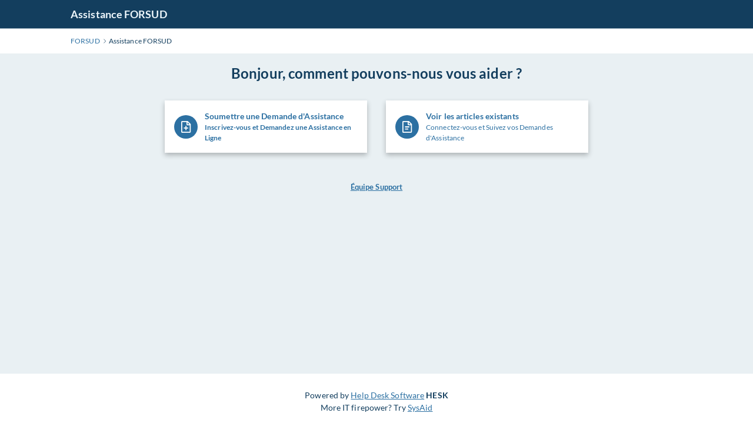

--- FILE ---
content_type: text/html; charset=utf-8
request_url: http://aide.forsud.be/index.php
body_size: 1323
content:
<!DOCTYPE html>
<html lang="en">

<head>
    <meta charset="utf-8" />
    <title>Assistance FORSUD</title>
    <meta http-equiv="X-UA-Compatible" content="IE=Edge" />
    <meta name="viewport" content="width=device-width,minimum-scale=1.0,maximum-scale=1.0" />
    
<link rel="icon" href="./img/favicon.ico" />
    <meta name="format-detection" content="telephone=no" />
    <link rel="stylesheet" media="all" href="./theme/hesk3/customer/css/app.min.css?3.6.4" />
    <!--[if IE]>
    <link rel="stylesheet" media="all" href="./theme/hesk3/customer/css/ie9.css" />
    <![endif]-->
    <style>
            </style>
    <!-- Custom code to be included before </head> tag --></head>

<body class="cust-help">
<!-- Custom code to be included after <body> tag -->    <a href="#maincontent" class="skiplink">Aller au contenu principal</a>
    <div class="wrapper">
    <main class="main" id="maincontent">
        <header class="header">
            <div class="contr">
                <div class="header__inner">
                    <a href="https://aide.forsud.be" class="header__logo">
                        Assistance FORSUD                    </a>
                                                        </div>
            </div>
        </header>
        <div class="breadcrumbs">
            <div class="contr">
                <div class="breadcrumbs__inner">
                    <a href="https://aide.forsud.be">
                        <span>FORSUD</span>
                    </a>
                    <svg class="icon icon-chevron-right">
                        <use xlink:href="./theme/hesk3/customer/img/sprite.svg#icon-chevron-right"></use>
                    </svg>
                    <div class="last">Assistance FORSUD</div>
                </div>
            </div>
        </div>
        <div class="main__content">
            <div class="contr">
                <div style="margin-bottom: 20px;">
                                    </div>
                <div class="help-search">
                    <h1 class="search__title">Bonjour, comment pouvons-nous vous aider ?</h1>
                                    </div>
                                <div class="nav">
                    <a href="index.php?a=add" class="navlink">
                        <span class="icon-in-circle" aria-hidden="true">
                            <svg class="icon icon-submit-ticket">
                                <use xlink:href="./theme/hesk3/customer/img/sprite.svg#icon-submit-ticket"></use>
                            </svg>
                        </span>
                        <div>
                            <h3 class="navlink__title">Soumettre une Demande d'Assistance</h3>
                            <div class="navlink__descr"><strong>Inscrivez-vous et Demandez une Assistance en Ligne</strong></div>
                        </div>
                    </a>
                                        <a href="ticket.php" class="navlink">
                        <span class="icon-in-circle" aria-hidden="true">
                            <svg class="icon icon-document">
                                <use xlink:href="./theme/hesk3/customer/img/sprite.svg#icon-document"></use>
                            </svg>
                        </span>
                        <div>
                            <h3 class="navlink__title">Voir les articles existants</h3>
                            <div class="navlink__descr">Connectez-vous et Suivez vos Demandes d'Assistance</div>
                        </div>
                    </a>
                                    </div>
                                <div class="article__footer">
                    <a href="admin/" class="link">&Eacute;quipe Support</a>
                </div>
                            </div>
        </div>

<footer class="footer">
    <p class="text-center">Powered by <a href="https://www.hesk.com" class="link">Help Desk Software</a> <span class="font-weight-bold">HESK</span><br>More IT firepower? Try <a href="https://www.sysaid.com/?utm_source=Hesk&amp;utm_medium=cpc&amp;utm_campaign=HeskProduct_To_HP" class="link">SysAid</a></p>
</footer>
    </main>
</div>
<!-- Custom code to be included before </body> tag --><script src="./theme/hesk3/customer/js/jquery-3.5.1.min.js"></script>
<script src="./theme/hesk3/customer/js/hesk_functions.js?3.6.4"></script>
<script src="./theme/hesk3/customer/js/svg4everybody.min.js"></script>
<script src="./theme/hesk3/customer/js/selectize.min.js?3.6.4"></script>
<script src="./theme/hesk3/customer/js/app.min.js?3.6.4"></script>
</body>

</html>
